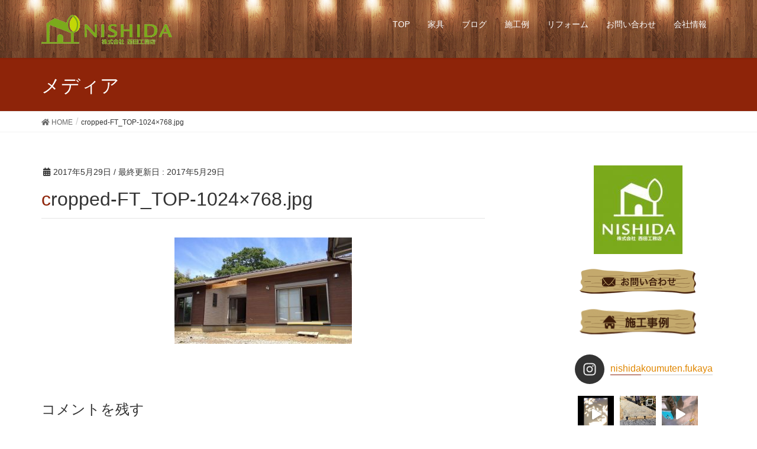

--- FILE ---
content_type: text/html; charset=UTF-8
request_url: https://nishida-koumuten.co.jp/cropped-ft_top-1024x768-jpg/
body_size: 14128
content:
<!DOCTYPE html>
<html lang="ja">
<head>
<meta charset="utf-8">
<meta http-equiv="X-UA-Compatible" content="IE=edge">
<meta name="viewport" content="width=device-width, initial-scale=1">
			<!-- Global site tag (gtag.js) - Google Analytics -->
				<script async src="https://www.googletagmanager.com/gtag/js?id=UA-125467678-1"></script>
		<script>
		 window.dataLayer = window.dataLayer || [];
		 function gtag(){dataLayer.push(arguments);}
		 gtag('js', new Date());

		gtag('config', 'UA-125467678-1');
		</script>
	<title>cropped-FT_TOP-1024×768.jpg | 西田工務店</title>

		<!-- All in One SEO 4.0.18 -->
		<script type="application/ld+json" class="aioseo-schema">
			{"@context":"https:\/\/schema.org","@graph":[{"@type":"WebSite","@id":"https:\/\/nishida-koumuten.co.jp\/#website","url":"https:\/\/nishida-koumuten.co.jp\/","name":"\u897f\u7530\u5de5\u52d9\u5e97","description":"\u6728\u306e\u304a\u3046\u3061\u30fb\u30ea\u30d5\u30a9\u30fc\u30e0\u30fb\u6ce8\u6587\u4f4f\u5b85\u30fb\u6728\u5de5\u4e8b\u30fb\u4fee\u7406\u3000\u3000\u4f4f\u307f\u305f\u3044\u3092\u73fe\u5b9f\u306b\uff01\uff01","publisher":{"@id":"https:\/\/nishida-koumuten.co.jp\/#organization"}},{"@type":"Organization","@id":"https:\/\/nishida-koumuten.co.jp\/#organization","name":"\u897f\u7530\u5de5\u52d9\u5e97","url":"https:\/\/nishida-koumuten.co.jp\/"},{"@type":"BreadcrumbList","@id":"https:\/\/nishida-koumuten.co.jp\/cropped-ft_top-1024x768-jpg\/#breadcrumblist","itemListElement":[{"@type":"ListItem","@id":"https:\/\/nishida-koumuten.co.jp\/#listItem","position":"1","item":{"@id":"https:\/\/nishida-koumuten.co.jp\/#item","name":"\u30db\u30fc\u30e0","description":"\u6728\u306e\u304a\u3046\u3061\u30fb\u30ea\u30d5\u30a9\u30fc\u30e0\u30fb\u6ce8\u6587\u4f4f\u5b85\u30fb\u6728\u5de5\u4e8b\u30fb\u4fee\u7406\u3000\u3000\u4f4f\u307f\u305f\u3044\u3092\u73fe\u5b9f\u306b\uff01\uff01","url":"https:\/\/nishida-koumuten.co.jp\/"},"nextItem":"https:\/\/nishida-koumuten.co.jp\/cropped-ft_top-1024x768-jpg\/#listItem"},{"@type":"ListItem","@id":"https:\/\/nishida-koumuten.co.jp\/cropped-ft_top-1024x768-jpg\/#listItem","position":"2","item":{"@id":"https:\/\/nishida-koumuten.co.jp\/cropped-ft_top-1024x768-jpg\/#item","name":"cropped-FT_TOP-1024x768.jpg","url":"https:\/\/nishida-koumuten.co.jp\/cropped-ft_top-1024x768-jpg\/"},"previousItem":"https:\/\/nishida-koumuten.co.jp\/#listItem"}]},{"@type":"Person","@id":"https:\/\/nishida-koumuten.co.jp\/author\/nishida\/#author","url":"https:\/\/nishida-koumuten.co.jp\/author\/nishida\/","name":"nishida","image":{"@type":"ImageObject","@id":"https:\/\/nishida-koumuten.co.jp\/cropped-ft_top-1024x768-jpg\/#authorImage","url":"https:\/\/secure.gravatar.com\/avatar\/ee012832fdc454aa4915aadd44cef370?s=96&d=mm&r=g","width":"96","height":"96","caption":"nishida"}},{"@type":"ItemPage","@id":"https:\/\/nishida-koumuten.co.jp\/cropped-ft_top-1024x768-jpg\/#itempage","url":"https:\/\/nishida-koumuten.co.jp\/cropped-ft_top-1024x768-jpg\/","name":"cropped-FT_TOP-1024\u00d7768.jpg | \u897f\u7530\u5de5\u52d9\u5e97","inLanguage":"ja","isPartOf":{"@id":"https:\/\/nishida-koumuten.co.jp\/#website"},"breadcrumb":{"@id":"https:\/\/nishida-koumuten.co.jp\/cropped-ft_top-1024x768-jpg\/#breadcrumblist"},"author":"https:\/\/nishida-koumuten.co.jp\/cropped-ft_top-1024x768-jpg\/#author","creator":"https:\/\/nishida-koumuten.co.jp\/cropped-ft_top-1024x768-jpg\/#author","datePublished":"2017-05-29T06:04:32+00:00","dateModified":"2017-05-29T06:04:32+00:00"}]}
		</script>
		<!-- All in One SEO -->

<meta name="keywords" content="新築,リフォーム,家具,工務店,深谷市,埼玉県,群馬県,熊谷市,本庄市,高断熱,無垢,無垢の家,木のおうち,注文住宅,天然素材,大工" />
<link rel='dns-prefetch' href='//webfonts.xserver.jp' />
<link rel='dns-prefetch' href='//s.w.org' />
<link rel="alternate" type="application/rss+xml" title="西田工務店 &raquo; フィード" href="https://nishida-koumuten.co.jp/feed/" />
<link rel="alternate" type="application/rss+xml" title="西田工務店 &raquo; コメントフィード" href="https://nishida-koumuten.co.jp/comments/feed/" />
<link rel="alternate" type="application/rss+xml" title="西田工務店 &raquo; cropped-FT_TOP-1024&#215;768.jpg のコメントのフィード" href="https://nishida-koumuten.co.jp/feed/?attachment_id=44" />
<meta name="description" content="" />		<script type="text/javascript">
			window._wpemojiSettings = {"baseUrl":"https:\/\/s.w.org\/images\/core\/emoji\/12.0.0-1\/72x72\/","ext":".png","svgUrl":"https:\/\/s.w.org\/images\/core\/emoji\/12.0.0-1\/svg\/","svgExt":".svg","source":{"concatemoji":"https:\/\/nishida-koumuten.co.jp\/wp-includes\/js\/wp-emoji-release.min.js?ver=5.2.21"}};
			!function(e,a,t){var n,r,o,i=a.createElement("canvas"),p=i.getContext&&i.getContext("2d");function s(e,t){var a=String.fromCharCode;p.clearRect(0,0,i.width,i.height),p.fillText(a.apply(this,e),0,0);e=i.toDataURL();return p.clearRect(0,0,i.width,i.height),p.fillText(a.apply(this,t),0,0),e===i.toDataURL()}function c(e){var t=a.createElement("script");t.src=e,t.defer=t.type="text/javascript",a.getElementsByTagName("head")[0].appendChild(t)}for(o=Array("flag","emoji"),t.supports={everything:!0,everythingExceptFlag:!0},r=0;r<o.length;r++)t.supports[o[r]]=function(e){if(!p||!p.fillText)return!1;switch(p.textBaseline="top",p.font="600 32px Arial",e){case"flag":return s([55356,56826,55356,56819],[55356,56826,8203,55356,56819])?!1:!s([55356,57332,56128,56423,56128,56418,56128,56421,56128,56430,56128,56423,56128,56447],[55356,57332,8203,56128,56423,8203,56128,56418,8203,56128,56421,8203,56128,56430,8203,56128,56423,8203,56128,56447]);case"emoji":return!s([55357,56424,55356,57342,8205,55358,56605,8205,55357,56424,55356,57340],[55357,56424,55356,57342,8203,55358,56605,8203,55357,56424,55356,57340])}return!1}(o[r]),t.supports.everything=t.supports.everything&&t.supports[o[r]],"flag"!==o[r]&&(t.supports.everythingExceptFlag=t.supports.everythingExceptFlag&&t.supports[o[r]]);t.supports.everythingExceptFlag=t.supports.everythingExceptFlag&&!t.supports.flag,t.DOMReady=!1,t.readyCallback=function(){t.DOMReady=!0},t.supports.everything||(n=function(){t.readyCallback()},a.addEventListener?(a.addEventListener("DOMContentLoaded",n,!1),e.addEventListener("load",n,!1)):(e.attachEvent("onload",n),a.attachEvent("onreadystatechange",function(){"complete"===a.readyState&&t.readyCallback()})),(n=t.source||{}).concatemoji?c(n.concatemoji):n.wpemoji&&n.twemoji&&(c(n.twemoji),c(n.wpemoji)))}(window,document,window._wpemojiSettings);
		</script>
		<style type="text/css">
img.wp-smiley,
img.emoji {
	display: inline !important;
	border: none !important;
	box-shadow: none !important;
	height: 1em !important;
	width: 1em !important;
	margin: 0 .07em !important;
	vertical-align: -0.1em !important;
	background: none !important;
	padding: 0 !important;
}
</style>
	<link rel='stylesheet' id='sb_instagram_styles-css'  href='https://nishida-koumuten.co.jp/wp-content/plugins/instagram-feed/css/sbi-styles.min.css?ver=2.6.2' type='text/css' media='all' />
<link rel='stylesheet' id='font-awesome-css'  href='https://nishida-koumuten.co.jp/wp-content/themes/lightning/inc/font-awesome/versions/5.0.13/web-fonts-with-css/css/fontawesome-all.min.css?ver=5.0' type='text/css' media='all' />
<link rel='stylesheet' id='wp-block-library-css'  href='https://nishida-koumuten.co.jp/wp-includes/css/dist/block-library/style.min.css?ver=5.2.21' type='text/css' media='all' />
<link rel='stylesheet' id='vk-blocks-build-css-css'  href='https://nishida-koumuten.co.jp/wp-content/plugins/vk-all-in-one-expansion-unit/plugins/vk-blocks/build/block-build.css?ver=0.6.0' type='text/css' media='all' />
<link rel='stylesheet' id='contact-form-7-css'  href='https://nishida-koumuten.co.jp/wp-content/plugins/contact-form-7/includes/css/styles.css?ver=5.1.1' type='text/css' media='all' />
<link rel='stylesheet' id='vkExUnit_common_style-css'  href='https://nishida-koumuten.co.jp/wp-content/plugins/vk-all-in-one-expansion-unit/css/vkExUnit_style.css?ver=8.3.1' type='text/css' media='all' />
<link rel='stylesheet' id='lightning-common-style-css'  href='https://nishida-koumuten.co.jp/wp-content/themes/lightning/assets/css/common.css?ver=6.2.0' type='text/css' media='all' />
<link rel='stylesheet' id='lightning-design-style-css'  href='https://nishida-koumuten.co.jp/wp-content/themes/lightning/design-skin/origin/css/style.css?ver=6.2.0' type='text/css' media='all' />
<style id='lightning-design-style-inline-css' type='text/css'>
/* ltg theme common */.color_key_bg,.color_key_bg_hover:hover{background-color: #8e2409;}.color_key_txt,.color_key_txt_hover:hover{color: #8e2409;}.color_key_border,.color_key_border_hover:hover{border-color: #8e2409;}.color_key_dark_bg,.color_key_dark_bg_hover:hover{background-color: #e08702;}.color_key_dark_txt,.color_key_dark_txt_hover:hover{color: #e08702;}.color_key_dark_border,.color_key_dark_border_hover:hover{border-color: #e08702;}
html, body { overflow-x: hidden; }.bbp-submit-wrapper .button.submit,.woocommerce a.button.alt:hover,.woocommerce-product-search button:hover,.woocommerce button.button.alt { background-color:#e08702 ; }.bbp-submit-wrapper .button.submit:hover,.woocommerce a.button.alt,.woocommerce-product-search button,.woocommerce button.button.alt:hover { background-color:#8e2409 ; }.woocommerce ul.product_list_widget li a:hover img { border-color:#8e2409; }.veu_color_txt_key { color:#e08702 ; }.veu_color_bg_key { background-color:#e08702 ; }.veu_color_border_key { border-color:#e08702 ; }.btn-default { border-color:#8e2409;color:#8e2409;}.btn-default:focus,.btn-default:hover { border-color:#8e2409;background-color: #8e2409; }.btn-primary { background-color:#8e2409;border-color:#e08702; }.btn-primary:focus,.btn-primary:hover { background-color:#e08702;border-color:#8e2409; }
.tagcloud a:before { font-family: "Font Awesome 5 Free";content: "\f02b";font-weight: bold; }
a { color:#e08702 ; }a:hover { color:#8e2409 ; }ul.gMenu a:hover { color:#8e2409; }.page-header { background-color:#8e2409; }h1.entry-title:first-letter,.single h1.entry-title:first-letter { color:#8e2409; }h2,.mainSection-title { border-top-color:#8e2409; }h3:after,.subSection-title:after { border-bottom-color:#8e2409; }.media .media-body .media-heading a:hover { color:#8e2409; }ul.page-numbers li span.page-numbers.current { background-color:#8e2409; }.pager li > a { border-color:#8e2409;color:#8e2409;}.pager li > a:hover { background-color:#8e2409;color:#fff;}footer { border-top-color:#8e2409; }dt { border-left-color:#8e2409; }@media (min-width: 768px){ ul.gMenu > li > a:hover:after, ul.gMenu > li.current-post-ancestor > a:after, ul.gMenu > li.current-menu-item > a:after, ul.gMenu > li.current-menu-parent > a:after, ul.gMenu > li.current-menu-ancestor > a:after, ul.gMenu > li.current_page_parent > a:after, ul.gMenu > li.current_page_ancestor > a:after { border-bottom-color: #8e2409 ; } ul.gMenu > li > a:hover .gMenu_description { color: #8e2409 ; }} /* @media (min-width: 768px) */
</style>
<link rel='stylesheet' id='lightning-theme-style-css'  href='https://nishida-koumuten.co.jp/wp-content/themes/lightning/style.css?ver=6.2.0' type='text/css' media='all' />
<link rel='stylesheet' id='lightning-woo-style-css'  href='https://nishida-koumuten.co.jp/wp-content/themes/lightning/inc/woocommerce/css/woo.css?ver=6.2.0' type='text/css' media='all' />
<link rel='stylesheet' id='tablepress-default-css'  href='https://nishida-koumuten.co.jp/wp-content/plugins/tablepress/css/default.min.css?ver=1.9.2' type='text/css' media='all' />
<script type='text/javascript' src='https://nishida-koumuten.co.jp/wp-includes/js/jquery/jquery.js?ver=1.12.4-wp'></script>
<script type='text/javascript' src='https://nishida-koumuten.co.jp/wp-includes/js/jquery/jquery-migrate.min.js?ver=1.4.1'></script>
<script type='text/javascript' src='//webfonts.xserver.jp/js/xserver.js?ver=1.2.1'></script>
<link rel='https://api.w.org/' href='https://nishida-koumuten.co.jp/wp-json/' />
<link rel="EditURI" type="application/rsd+xml" title="RSD" href="https://nishida-koumuten.co.jp/xmlrpc.php?rsd" />
<link rel="wlwmanifest" type="application/wlwmanifest+xml" href="https://nishida-koumuten.co.jp/wp-includes/wlwmanifest.xml" /> 
<meta name="generator" content="WordPress 5.2.21" />
<link rel='shortlink' href='https://nishida-koumuten.co.jp/?p=44' />
<link rel="alternate" type="application/json+oembed" href="https://nishida-koumuten.co.jp/wp-json/oembed/1.0/embed?url=https%3A%2F%2Fnishida-koumuten.co.jp%2Fcropped-ft_top-1024x768-jpg%2F" />
<link rel="alternate" type="text/xml+oembed" href="https://nishida-koumuten.co.jp/wp-json/oembed/1.0/embed?url=https%3A%2F%2Fnishida-koumuten.co.jp%2Fcropped-ft_top-1024x768-jpg%2F&#038;format=xml" />
<link rel="SHORTCUT ICON" HREF="https://nishida-koumuten.co.jp/wp-content/uploads/2017/05/cropped-tate_white2-150x150-1.jpg" /><link rel="icon" href="https://nishida-koumuten.co.jp/wp-content/uploads/2017/05/cropped-tate_white2-150x150-1-32x32.jpg" sizes="32x32" />
<link rel="icon" href="https://nishida-koumuten.co.jp/wp-content/uploads/2017/05/cropped-tate_white2-150x150-1-192x192.jpg" sizes="192x192" />
<link rel="apple-touch-icon-precomposed" href="https://nishida-koumuten.co.jp/wp-content/uploads/2017/05/cropped-tate_white2-150x150-1-180x180.jpg" />
<meta name="msapplication-TileImage" content="https://nishida-koumuten.co.jp/wp-content/uploads/2017/05/cropped-tate_white2-150x150-1-270x270.jpg" />
<style type="text/css">/* VK CSS Customize *//* ヘッダーの背景画像 */.siteHeader { background: url(https://nishida-koumuten.co.jp/wp-content/uploads/2018/11/wood-05.png);}/* フッター上部の画像を画面幅いっぱいに */.footer-after { width: 100%; margin-bottom: 10px;} .footer-after img { width: 100%;}/* メニューの透過 */ul.gMenu a{background:#00000000;color:#ffffff;}footer .copySection p:nth-child(2) {display:none !important;}/* End VK CSS Customize */</style>
			<style type="text/css"></style>
</head>
<body data-rsssl=1 class="attachment attachment-template-default single single-attachment postid-44 attachmentid-44 attachment-jpeg post-name-cropped-ft_top-1024x768-jpg post-type-attachment sidebar-fix fa_v5_css device-pc headfix header_height_changer">
<div class="vk-mobile-nav-menu-btn">MENU</div><div class="vk-mobile-nav"><nav class="global-nav"><ul id="menu-%e3%83%88%e3%83%83%e3%83%97%e3%83%a1%e3%83%8b%e3%83%a5%e3%83%bc" class="vk-menu-acc  menu"><li id="menu-item-19" class="menu-item menu-item-type-custom menu-item-object-custom menu-item-home menu-item-19"><a href="https://nishida-koumuten.co.jp/">TOP</a></li>
<li id="menu-item-91" class="menu-item menu-item-type-post_type menu-item-object-page menu-item-91"><a href="https://nishida-koumuten.co.jp/%e5%ae%b6%e5%85%b7/">家具</a></li>
<li id="menu-item-21" class="menu-item menu-item-type-post_type menu-item-object-page menu-item-21"><a href="https://nishida-koumuten.co.jp/%e3%83%96%e3%83%ad%e3%82%b0/">ブログ</a></li>
<li id="menu-item-103" class="menu-item menu-item-type-post_type menu-item-object-page menu-item-has-children menu-item-103"><a href="https://nishida-koumuten.co.jp/%e3%82%ae%e3%83%a3%e3%83%a9%e3%83%aa%e3%83%bc/">施工例</a>
<ul class="sub-menu">
	<li id="menu-item-320" class="menu-item menu-item-type-post_type menu-item-object-page menu-item-320"><a href="https://nishida-koumuten.co.jp/%e5%ae%ae%e5%b4%8e%e6%a7%98%e9%82%b8/">J様邸</a></li>
	<li id="menu-item-294" class="menu-item menu-item-type-post_type menu-item-object-page menu-item-294"><a href="https://nishida-koumuten.co.jp/%e7%94%b0%e4%b8%ad%e6%a7%98%e9%82%b8/">T様邸</a></li>
	<li id="menu-item-357" class="menu-item menu-item-type-post_type menu-item-object-page menu-item-357"><a href="https://nishida-koumuten.co.jp/%e6%a9%8b%e6%9c%ac%e6%a7%98%e9%82%b8/">H様邸</a></li>
	<li id="menu-item-406" class="menu-item menu-item-type-post_type menu-item-object-page menu-item-406"><a href="https://nishida-koumuten.co.jp/y%e6%a7%98%e9%82%b8/">Y様邸</a></li>
	<li id="menu-item-420" class="menu-item menu-item-type-post_type menu-item-object-page menu-item-420"><a href="https://nishida-koumuten.co.jp/s%e6%a7%98%e9%82%b8/">K様邸</a></li>
</ul>
</li>
<li id="menu-item-113" class="menu-item menu-item-type-post_type menu-item-object-page menu-item-113"><a href="https://nishida-koumuten.co.jp/%e3%83%aa%e3%83%95%e3%82%a9%e3%83%bc%e3%83%a0/">リフォーム</a></li>
<li id="menu-item-22" class="menu-item menu-item-type-post_type menu-item-object-page menu-item-22"><a href="https://nishida-koumuten.co.jp/%e3%81%8a%e5%95%8f%e3%81%84%e5%90%88%e3%82%8f%e3%81%9b/">お問い合わせ</a></li>
<li id="menu-item-177" class="menu-item menu-item-type-post_type menu-item-object-page menu-item-177"><a href="https://nishida-koumuten.co.jp/%e4%bc%9a%e7%a4%be%e6%83%85%e5%a0%b1/">会社情報</a></li>
</ul></nav></div><header class="navbar siteHeader">
		<div class="container siteHeadContainer">
		<div class="navbar-header">
			<h1 class="navbar-brand siteHeader_logo">
			<a href="https://nishida-koumuten.co.jp/"><span>
			<img src="https://nishida-koumuten.co.jp/wp-content/uploads/2018/11/rogo.png" alt="西田工務店" />			</span></a>
			</h1>
								</div>

		<div id="gMenu_outer" class="gMenu_outer"><nav class="menu-%e3%83%88%e3%83%83%e3%83%97%e3%83%a1%e3%83%8b%e3%83%a5%e3%83%bc-container"><ul id="menu-%e3%83%88%e3%83%83%e3%83%97%e3%83%a1%e3%83%8b%e3%83%a5%e3%83%bc-1" class="menu nav gMenu"><li id="menu-item-19" class="menu-item menu-item-type-custom menu-item-object-custom menu-item-home"><a href="https://nishida-koumuten.co.jp/"><strong class="gMenu_name">TOP</strong></a></li>
<li id="menu-item-91" class="menu-item menu-item-type-post_type menu-item-object-page"><a href="https://nishida-koumuten.co.jp/%e5%ae%b6%e5%85%b7/"><strong class="gMenu_name">家具</strong></a></li>
<li id="menu-item-21" class="menu-item menu-item-type-post_type menu-item-object-page"><a href="https://nishida-koumuten.co.jp/%e3%83%96%e3%83%ad%e3%82%b0/"><strong class="gMenu_name">ブログ</strong></a></li>
<li id="menu-item-103" class="menu-item menu-item-type-post_type menu-item-object-page menu-item-has-children"><a href="https://nishida-koumuten.co.jp/%e3%82%ae%e3%83%a3%e3%83%a9%e3%83%aa%e3%83%bc/"><strong class="gMenu_name">施工例</strong></a>
<ul class="sub-menu">
	<li id="menu-item-320" class="menu-item menu-item-type-post_type menu-item-object-page"><a href="https://nishida-koumuten.co.jp/%e5%ae%ae%e5%b4%8e%e6%a7%98%e9%82%b8/">J様邸</a></li>
	<li id="menu-item-294" class="menu-item menu-item-type-post_type menu-item-object-page"><a href="https://nishida-koumuten.co.jp/%e7%94%b0%e4%b8%ad%e6%a7%98%e9%82%b8/">T様邸</a></li>
	<li id="menu-item-357" class="menu-item menu-item-type-post_type menu-item-object-page"><a href="https://nishida-koumuten.co.jp/%e6%a9%8b%e6%9c%ac%e6%a7%98%e9%82%b8/">H様邸</a></li>
	<li id="menu-item-406" class="menu-item menu-item-type-post_type menu-item-object-page"><a href="https://nishida-koumuten.co.jp/y%e6%a7%98%e9%82%b8/">Y様邸</a></li>
	<li id="menu-item-420" class="menu-item menu-item-type-post_type menu-item-object-page"><a href="https://nishida-koumuten.co.jp/s%e6%a7%98%e9%82%b8/">K様邸</a></li>
</ul>
</li>
<li id="menu-item-113" class="menu-item menu-item-type-post_type menu-item-object-page"><a href="https://nishida-koumuten.co.jp/%e3%83%aa%e3%83%95%e3%82%a9%e3%83%bc%e3%83%a0/"><strong class="gMenu_name">リフォーム</strong></a></li>
<li id="menu-item-22" class="menu-item menu-item-type-post_type menu-item-object-page"><a href="https://nishida-koumuten.co.jp/%e3%81%8a%e5%95%8f%e3%81%84%e5%90%88%e3%82%8f%e3%81%9b/"><strong class="gMenu_name">お問い合わせ</strong></a></li>
<li id="menu-item-177" class="menu-item menu-item-type-post_type menu-item-object-page"><a href="https://nishida-koumuten.co.jp/%e4%bc%9a%e7%a4%be%e6%83%85%e5%a0%b1/"><strong class="gMenu_name">会社情報</strong></a></li>
</ul></nav></div>	</div>
	</header>

<div class="section page-header"><div class="container"><div class="row"><div class="col-md-12">
<div class="page-header_pageTitle">
メディア</div>
</div></div></div></div><!-- [ /.page-header ] -->
<!-- [ .breadSection ] -->
<div class="section breadSection">
<div class="container">
<div class="row">
<ol class="breadcrumb" itemtype="http://schema.org/BreadcrumbList"><li id="panHome" itemprop="itemListElement" itemscope itemtype="http://schema.org/ListItem"><a itemprop="item" href="https://nishida-koumuten.co.jp/"><span itemprop="name"><i class="fa fa-home"></i> HOME</span></a></li><li><span>cropped-FT_TOP-1024&#215;768.jpg</span></li></ol>
</div>
</div>
</div>
<!-- [ /.breadSection ] -->
<div class="section siteContent">
<div class="container">
<div class="row">

<div class="col-md-8 mainSection" id="main" role="main">

<article id="post-44" class="post-44 attachment type-attachment status-inherit hentry">
	<header>
	<div class="entry-meta">


<span class="published entry-meta_items">2017年5月29日</span>

<span class="entry-meta_items entry-meta_updated">/ 最終更新日 : <span class="updated">2017年5月29日</span></span>


<span class="vcard author entry-meta_items entry-meta_items_author entry-meta_hidden"><span class="fn">nishida</span></span>



</div>
	<h1 class="entry-title">cropped-FT_TOP-1024&#215;768.jpg</h1>
	</header>
	<div class="entry-body">
	<p class="attachment"><a href='https://nishida-koumuten.co.jp/wp-content/uploads/2017/05/cropped-FT_TOP-1024x768.jpg'><img width="300" height="180" src="https://nishida-koumuten.co.jp/wp-content/uploads/2017/05/cropped-FT_TOP-1024x768-300x180.jpg" class="attachment-medium size-medium" alt="" srcset="https://nishida-koumuten.co.jp/wp-content/uploads/2017/05/cropped-FT_TOP-1024x768-300x180.jpg 300w, https://nishida-koumuten.co.jp/wp-content/uploads/2017/05/cropped-FT_TOP-1024x768-768x460.jpg 768w, https://nishida-koumuten.co.jp/wp-content/uploads/2017/05/cropped-FT_TOP-1024x768-1024x614.jpg 1024w" sizes="(max-width: 300px) 100vw, 300px" /></a></p>
	</div><!-- [ /.entry-body ] -->

	<div class="entry-footer">
	
	
		</div><!-- [ /.entry-footer ] -->

	
<div id="comments" class="comments-area">

	
	
	
		<div id="respond" class="comment-respond">
		<h3 id="reply-title" class="comment-reply-title">コメントを残す <small><a rel="nofollow" id="cancel-comment-reply-link" href="/cropped-ft_top-1024x768-jpg/#respond" style="display:none;">コメントをキャンセル</a></small></h3>			<form action="https://nishida-koumuten.co.jp/wp-comments-post.php" method="post" id="commentform" class="comment-form">
				<p class="comment-notes"><span id="email-notes">メールアドレスが公開されることはありません。</span> <span class="required">*</span> が付いている欄は必須項目です</p><p class="comment-form-comment"><label for="comment">コメント</label> <textarea id="comment" name="comment" cols="45" rows="8" maxlength="65525" required="required"></textarea></p><p class="comment-form-author"><label for="author">名前 <span class="required">*</span></label> <input id="author" name="author" type="text" value="" size="30" maxlength="245" required='required' /></p>
<p class="comment-form-email"><label for="email">メール <span class="required">*</span></label> <input id="email" name="email" type="text" value="" size="30" maxlength="100" aria-describedby="email-notes" required='required' /></p>
<p class="comment-form-url"><label for="url">サイト</label> <input id="url" name="url" type="text" value="" size="30" maxlength="200" /></p>
<p class="form-submit"><input name="submit" type="submit" id="submit" class="submit" value="コメントを送信" /> <input type='hidden' name='comment_post_ID' value='44' id='comment_post_ID' />
<input type='hidden' name='comment_parent' id='comment_parent' value='0' />
</p>			</form>
			</div><!-- #respond -->
	
</div><!-- #comments -->
</article>

<nav>
  <ul class="pager">
    <li class="previous"><a href="https://nishida-koumuten.co.jp/cropped-ft_top-1024x768-jpg/" rel="prev">cropped-FT_TOP-1024&#215;768.jpg</a></li>
    <li class="next"></li>
  </ul>
</nav>

</div><!-- [ /.mainSection ] -->

<div class="col-md-3 col-md-offset-1 subSection sideSection">
<aside class="widget widget_vkexunit_banner" id="vkexunit_banner-6"><img src="https://nishida-koumuten.co.jp/wp-content/uploads/2018/12/rogo-e1544072808421.jpg" alt="" /></aside><aside class="widget widget_vkexunit_banner" id="vkexunit_banner-3"><a href="https://nishida-koumuten.co.jp/%E3%81%8A%E5%95%8F%E3%81%84%E5%90%88%E3%82%8F%E3%81%9B/" class="veu_banner" ><img src="https://nishida-koumuten.co.jp/wp-content/uploads/2018/12/material_48_1.gif" alt="" /></a></aside><aside class="widget widget_vkexunit_banner" id="vkexunit_banner-4"><a href="https://nishida-koumuten.co.jp/%E3%82%AE%E3%83%A3%E3%83%A9%E3%83%AA%E3%83%BC/" class="veu_banner" ><img src="https://nishida-koumuten.co.jp/wp-content/uploads/2018/12/bt_sekou-e1544072539806.png" alt="" /></a></aside><aside class="widget widget_text" id="text-7">			<div class="textwidget">
<div id="sb_instagram" class="sbi sbi_col_3  sbi_width_resp" style="padding-bottom: 10px;width: 85%;" data-feedid="sbi_17841410848185094#9" data-res="auto" data-cols="3" data-num="9" data-shortcode-atts="{}"  data-sbi-flags="favorLocal">
	<div class="sb_instagram_header  sbi_no_avatar" style="padding: 5px; margin-bottom: 10px;padding-bottom: 0;">
    <a href="https://www.instagram.com/nishidakoumuten.fukaya/" target="_blank" rel="noopener nofollow noreferrer" title="@nishidakoumuten.fukaya" class="sbi_header_link">
        <div class="sbi_header_text sbi_no_bio">
            <h3 >nishidakoumuten.fukaya</h3>
	                </div>
                <div class="sbi_header_img">
            <div class="sbi_header_hashtag_icon"><svg class="sbi_new_logo fa-instagram fa-w-14" aria-hidden="true" data-fa-processed="" aria-label="Instagram" data-prefix="fab" data-icon="instagram" role="img" viewBox="0 0 448 512">
	                <path fill="currentColor" d="M224.1 141c-63.6 0-114.9 51.3-114.9 114.9s51.3 114.9 114.9 114.9S339 319.5 339 255.9 287.7 141 224.1 141zm0 189.6c-41.1 0-74.7-33.5-74.7-74.7s33.5-74.7 74.7-74.7 74.7 33.5 74.7 74.7-33.6 74.7-74.7 74.7zm146.4-194.3c0 14.9-12 26.8-26.8 26.8-14.9 0-26.8-12-26.8-26.8s12-26.8 26.8-26.8 26.8 12 26.8 26.8zm76.1 27.2c-1.7-35.9-9.9-67.7-36.2-93.9-26.2-26.2-58-34.4-93.9-36.2-37-2.1-147.9-2.1-184.9 0-35.8 1.7-67.6 9.9-93.9 36.1s-34.4 58-36.2 93.9c-2.1 37-2.1 147.9 0 184.9 1.7 35.9 9.9 67.7 36.2 93.9s58 34.4 93.9 36.2c37 2.1 147.9 2.1 184.9 0 35.9-1.7 67.7-9.9 93.9-36.2 26.2-26.2 34.4-58 36.2-93.9 2.1-37 2.1-147.8 0-184.8zM398.8 388c-7.8 19.6-22.9 34.7-42.6 42.6-29.5 11.7-99.5 9-132.1 9s-102.7 2.6-132.1-9c-19.6-7.8-34.7-22.9-42.6-42.6-11.7-29.5-9-99.5-9-132.1s-2.6-102.7 9-132.1c7.8-19.6 22.9-34.7 42.6-42.6 29.5-11.7 99.5-9 132.1-9s102.7-2.6 132.1 9c19.6 7.8 34.7 22.9 42.6 42.6 11.7 29.5 9 99.5 9 132.1s2.7 102.7-9 132.1z"></path>
	            </svg></div>
        </div>
        
    </a>
</div>
    <div id="sbi_images" style="padding: 5px;">
		<div class="sbi_item sbi_type_video sbi_new sbi_transition" id="sbi_17945396198365982" data-date="1675231093">
    <div class="sbi_photo_wrap">
        <a class="sbi_photo" href="https://www.instagram.com/reel/CoG9adWg2oM/" target="_blank" rel="noopener nofollow noreferrer" data-full-res="https://scontent-nrt1-1.cdninstagram.com/v/t51.36329-15/328153296_1508638032960742_668646704297866238_n.jpg?_nc_cat=101&#038;ccb=1-7&#038;_nc_sid=8ae9d6&#038;_nc_ohc=zBhmCA3hn4sAX9gPq6g&#038;_nc_ht=scontent-nrt1-1.cdninstagram.com&#038;edm=ANo9K5cEAAAA&#038;oh=00_AfCGXA_n_tKO-LUfPS9p3bw1N_u3pSeulItOWjwGaPztug&#038;oe=6473164D" data-img-src-set="{&quot;d&quot;:&quot;https:\/\/scontent-nrt1-1.cdninstagram.com\/v\/t51.36329-15\/328153296_1508638032960742_668646704297866238_n.jpg?_nc_cat=101&amp;ccb=1-7&amp;_nc_sid=8ae9d6&amp;_nc_ohc=zBhmCA3hn4sAX9gPq6g&amp;_nc_ht=scontent-nrt1-1.cdninstagram.com&amp;edm=ANo9K5cEAAAA&amp;oh=00_AfCGXA_n_tKO-LUfPS9p3bw1N_u3pSeulItOWjwGaPztug&amp;oe=6473164D&quot;,&quot;150&quot;:&quot;https:\/\/scontent-nrt1-1.cdninstagram.com\/v\/t51.36329-15\/328153296_1508638032960742_668646704297866238_n.jpg?_nc_cat=101&amp;ccb=1-7&amp;_nc_sid=8ae9d6&amp;_nc_ohc=zBhmCA3hn4sAX9gPq6g&amp;_nc_ht=scontent-nrt1-1.cdninstagram.com&amp;edm=ANo9K5cEAAAA&amp;oh=00_AfCGXA_n_tKO-LUfPS9p3bw1N_u3pSeulItOWjwGaPztug&amp;oe=6473164D&quot;,&quot;320&quot;:&quot;https:\/\/scontent-nrt1-1.cdninstagram.com\/v\/t51.36329-15\/328153296_1508638032960742_668646704297866238_n.jpg?_nc_cat=101&amp;ccb=1-7&amp;_nc_sid=8ae9d6&amp;_nc_ohc=zBhmCA3hn4sAX9gPq6g&amp;_nc_ht=scontent-nrt1-1.cdninstagram.com&amp;edm=ANo9K5cEAAAA&amp;oh=00_AfCGXA_n_tKO-LUfPS9p3bw1N_u3pSeulItOWjwGaPztug&amp;oe=6473164D&quot;,&quot;640&quot;:&quot;https:\/\/scontent-nrt1-1.cdninstagram.com\/v\/t51.36329-15\/328153296_1508638032960742_668646704297866238_n.jpg?_nc_cat=101&amp;ccb=1-7&amp;_nc_sid=8ae9d6&amp;_nc_ohc=zBhmCA3hn4sAX9gPq6g&amp;_nc_ht=scontent-nrt1-1.cdninstagram.com&amp;edm=ANo9K5cEAAAA&amp;oh=00_AfCGXA_n_tKO-LUfPS9p3bw1N_u3pSeulItOWjwGaPztug&amp;oe=6473164D&quot;}">
            <span class="sbi-screenreader"></span>
            	        <svg style="color: rgba(255,255,255,1)" class="svg-inline--fa fa-play fa-w-14 sbi_playbtn" aria-label="Play" aria-hidden="true" data-fa-processed="" data-prefix="fa" data-icon="play" role="presentation" xmlns="http://www.w3.org/2000/svg" viewBox="0 0 448 512"><path fill="currentColor" d="M424.4 214.7L72.4 6.6C43.8-10.3 0 6.1 0 47.9V464c0 37.5 40.7 60.1 72.4 41.3l352-208c31.4-18.5 31.5-64.1 0-82.6z"></path></svg>            <img src="https://nishida-koumuten.co.jp/wp-content/plugins/instagram-feed/img/placeholder.png" alt="先日工事をしていた、自治会館の廊下・縁側リフォーム⚒️👷‍♂️🪚

無事終わりました✨
明るい色合いのフロアにしたので、玄関が明るくなりました😊
これからも、地域の方々の活動に沢山活躍してくれると思います✨

#西田工務店🍃 #深谷市#ふかや#ふっかちゃん#熊谷市#本庄市#大工#工務店#リフォーム#after#アフター#before#新築一戸建て#注文住宅#床重ね張り工事##自治会館#家具も作成します#オーダー家具#セミオーダー家具#一緒に働いてくれる方募集します">
        </a>
    </div>
</div><div class="sbi_item sbi_type_carousel sbi_new sbi_transition" id="sbi_17960880872092766" data-date="1674110723">
    <div class="sbi_photo_wrap">
        <a class="sbi_photo" href="https://www.instagram.com/p/CnllCeTPJ8R/" target="_blank" rel="noopener nofollow noreferrer" data-full-res="https://scontent-nrt1-1.cdninstagram.com/v/t51.29350-15/325913075_904817824202141_7966404431481814523_n.jpg?_nc_cat=104&#038;ccb=1-7&#038;_nc_sid=8ae9d6&#038;_nc_ohc=osQVBss0DB4AX9T7vXa&#038;_nc_ht=scontent-nrt1-1.cdninstagram.com&#038;edm=ANo9K5cEAAAA&#038;oh=00_AfB9oguIxCVmBdTbzYQ1f4Lhi8IWehNYmIQ2pCPTgckQBQ&#038;oe=64735113" data-img-src-set="{&quot;d&quot;:&quot;https:\/\/scontent-nrt1-1.cdninstagram.com\/v\/t51.29350-15\/325913075_904817824202141_7966404431481814523_n.jpg?_nc_cat=104&amp;ccb=1-7&amp;_nc_sid=8ae9d6&amp;_nc_ohc=osQVBss0DB4AX9T7vXa&amp;_nc_ht=scontent-nrt1-1.cdninstagram.com&amp;edm=ANo9K5cEAAAA&amp;oh=00_AfB9oguIxCVmBdTbzYQ1f4Lhi8IWehNYmIQ2pCPTgckQBQ&amp;oe=64735113&quot;,&quot;150&quot;:&quot;https:\/\/scontent-nrt1-1.cdninstagram.com\/v\/t51.29350-15\/325913075_904817824202141_7966404431481814523_n.jpg?_nc_cat=104&amp;ccb=1-7&amp;_nc_sid=8ae9d6&amp;_nc_ohc=osQVBss0DB4AX9T7vXa&amp;_nc_ht=scontent-nrt1-1.cdninstagram.com&amp;edm=ANo9K5cEAAAA&amp;oh=00_AfB9oguIxCVmBdTbzYQ1f4Lhi8IWehNYmIQ2pCPTgckQBQ&amp;oe=64735113&quot;,&quot;320&quot;:&quot;https:\/\/scontent-nrt1-1.cdninstagram.com\/v\/t51.29350-15\/325913075_904817824202141_7966404431481814523_n.jpg?_nc_cat=104&amp;ccb=1-7&amp;_nc_sid=8ae9d6&amp;_nc_ohc=osQVBss0DB4AX9T7vXa&amp;_nc_ht=scontent-nrt1-1.cdninstagram.com&amp;edm=ANo9K5cEAAAA&amp;oh=00_AfB9oguIxCVmBdTbzYQ1f4Lhi8IWehNYmIQ2pCPTgckQBQ&amp;oe=64735113&quot;,&quot;640&quot;:&quot;https:\/\/scontent-nrt1-1.cdninstagram.com\/v\/t51.29350-15\/325913075_904817824202141_7966404431481814523_n.jpg?_nc_cat=104&amp;ccb=1-7&amp;_nc_sid=8ae9d6&amp;_nc_ohc=osQVBss0DB4AX9T7vXa&amp;_nc_ht=scontent-nrt1-1.cdninstagram.com&amp;edm=ANo9K5cEAAAA&amp;oh=00_AfB9oguIxCVmBdTbzYQ1f4Lhi8IWehNYmIQ2pCPTgckQBQ&amp;oe=64735113&quot;}">
            <span class="sbi-screenreader"></span>
            <svg class="svg-inline--fa fa-clone fa-w-16 sbi_lightbox_carousel_icon" aria-hidden="true" aria-label="Clone" data-fa-proƒcessed="" data-prefix="far" data-icon="clone" role="img" xmlns="http://www.w3.org/2000/svg" viewBox="0 0 512 512">
	                <path fill="currentColor" d="M464 0H144c-26.51 0-48 21.49-48 48v48H48c-26.51 0-48 21.49-48 48v320c0 26.51 21.49 48 48 48h320c26.51 0 48-21.49 48-48v-48h48c26.51 0 48-21.49 48-48V48c0-26.51-21.49-48-48-48zM362 464H54a6 6 0 0 1-6-6V150a6 6 0 0 1 6-6h42v224c0 26.51 21.49 48 48 48h224v42a6 6 0 0 1-6 6zm96-96H150a6 6 0 0 1-6-6V54a6 6 0 0 1 6-6h308a6 6 0 0 1 6 6v308a6 6 0 0 1-6 6z"></path>
	            </svg>	                    <img src="https://nishida-koumuten.co.jp/wp-content/plugins/instagram-feed/img/placeholder.png" alt="コンクリート打つ前✨
こちらでぇーす😁

この作業…私は筋肉痛になりました😂😂
動いてない証拠ですね(^^;;

#深谷市#ふかや#西田工務店🍃 #大工#リフォーム#新築工事#注文住宅#バリアフリー#住宅改修工事#家の事ならなんでも#相談乗ります#">
        </a>
    </div>
</div><div class="sbi_item sbi_type_video sbi_new sbi_transition" id="sbi_17990878798736971" data-date="1674108777">
    <div class="sbi_photo_wrap">
        <a class="sbi_photo" href="https://www.instagram.com/reel/CnlhApBJXFf/" target="_blank" rel="noopener nofollow noreferrer" data-full-res="https://scontent-nrt1-1.cdninstagram.com/v/t51.36329-15/325862273_704550024697744_949007659185559252_n.jpg?_nc_cat=109&#038;ccb=1-7&#038;_nc_sid=8ae9d6&#038;_nc_ohc=5GY3kDgjOwEAX_8dHtf&#038;_nc_ht=scontent-nrt1-1.cdninstagram.com&#038;edm=ANo9K5cEAAAA&#038;oh=00_AfDeoHPMj0pRSb13eV5LFN7mrefhJ9XvYIUdvM9e_ERJ4A&#038;oe=64728B91" data-img-src-set="{&quot;d&quot;:&quot;https:\/\/scontent-nrt1-1.cdninstagram.com\/v\/t51.36329-15\/325862273_704550024697744_949007659185559252_n.jpg?_nc_cat=109&amp;ccb=1-7&amp;_nc_sid=8ae9d6&amp;_nc_ohc=5GY3kDgjOwEAX_8dHtf&amp;_nc_ht=scontent-nrt1-1.cdninstagram.com&amp;edm=ANo9K5cEAAAA&amp;oh=00_AfDeoHPMj0pRSb13eV5LFN7mrefhJ9XvYIUdvM9e_ERJ4A&amp;oe=64728B91&quot;,&quot;150&quot;:&quot;https:\/\/scontent-nrt1-1.cdninstagram.com\/v\/t51.36329-15\/325862273_704550024697744_949007659185559252_n.jpg?_nc_cat=109&amp;ccb=1-7&amp;_nc_sid=8ae9d6&amp;_nc_ohc=5GY3kDgjOwEAX_8dHtf&amp;_nc_ht=scontent-nrt1-1.cdninstagram.com&amp;edm=ANo9K5cEAAAA&amp;oh=00_AfDeoHPMj0pRSb13eV5LFN7mrefhJ9XvYIUdvM9e_ERJ4A&amp;oe=64728B91&quot;,&quot;320&quot;:&quot;https:\/\/scontent-nrt1-1.cdninstagram.com\/v\/t51.36329-15\/325862273_704550024697744_949007659185559252_n.jpg?_nc_cat=109&amp;ccb=1-7&amp;_nc_sid=8ae9d6&amp;_nc_ohc=5GY3kDgjOwEAX_8dHtf&amp;_nc_ht=scontent-nrt1-1.cdninstagram.com&amp;edm=ANo9K5cEAAAA&amp;oh=00_AfDeoHPMj0pRSb13eV5LFN7mrefhJ9XvYIUdvM9e_ERJ4A&amp;oe=64728B91&quot;,&quot;640&quot;:&quot;https:\/\/scontent-nrt1-1.cdninstagram.com\/v\/t51.36329-15\/325862273_704550024697744_949007659185559252_n.jpg?_nc_cat=109&amp;ccb=1-7&amp;_nc_sid=8ae9d6&amp;_nc_ohc=5GY3kDgjOwEAX_8dHtf&amp;_nc_ht=scontent-nrt1-1.cdninstagram.com&amp;edm=ANo9K5cEAAAA&amp;oh=00_AfDeoHPMj0pRSb13eV5LFN7mrefhJ9XvYIUdvM9e_ERJ4A&amp;oe=64728B91&quot;}">
            <span class="sbi-screenreader"></span>
            	        <svg style="color: rgba(255,255,255,1)" class="svg-inline--fa fa-play fa-w-14 sbi_playbtn" aria-label="Play" aria-hidden="true" data-fa-processed="" data-prefix="fa" data-icon="play" role="presentation" xmlns="http://www.w3.org/2000/svg" viewBox="0 0 448 512"><path fill="currentColor" d="M424.4 214.7L72.4 6.6C43.8-10.3 0 6.1 0 47.9V464c0 37.5 40.7 60.1 72.4 41.3l352-208c31.4-18.5 31.5-64.1 0-82.6z"></path></svg>            <img src="https://nishida-koumuten.co.jp/wp-content/plugins/instagram-feed/img/placeholder.png" alt="今日は、先日コンクリートを打った所に手すりを取り付けていきます😊
コンクリート部分も、濡れた時に滑りにくいように木ゴテで仕上げました✨
木ゴテで仕上げると、表面がザラザラになるんです☺️

#深谷市#ふかや#西田工務店🍃 #大工#リフォーム#注文住宅#新築#住宅改修#バリアフリー#手すり#コンクリートドリル#家具も作ります#セミオーダー">
        </a>
    </div>
</div><div class="sbi_item sbi_type_carousel sbi_new sbi_transition" id="sbi_17969627114100966" data-date="1673751786">
    <div class="sbi_photo_wrap">
        <a class="sbi_photo" href="https://www.instagram.com/p/Cna4a1TvVX9/" target="_blank" rel="noopener nofollow noreferrer" data-full-res="https://scontent-nrt1-1.cdninstagram.com/v/t51.29350-15/325305892_523426896557243_6804883101216477685_n.jpg?_nc_cat=108&#038;ccb=1-7&#038;_nc_sid=8ae9d6&#038;_nc_ohc=X4A37cERb34AX_x7kSv&#038;_nc_ht=scontent-nrt1-1.cdninstagram.com&#038;edm=ANo9K5cEAAAA&#038;oh=00_AfBP4Ta4nfEBIExxJDs9j67Di89JBHpm7Lf76svLKNahtA&#038;oe=6472DB00" data-img-src-set="{&quot;d&quot;:&quot;https:\/\/scontent-nrt1-1.cdninstagram.com\/v\/t51.29350-15\/325305892_523426896557243_6804883101216477685_n.jpg?_nc_cat=108&amp;ccb=1-7&amp;_nc_sid=8ae9d6&amp;_nc_ohc=X4A37cERb34AX_x7kSv&amp;_nc_ht=scontent-nrt1-1.cdninstagram.com&amp;edm=ANo9K5cEAAAA&amp;oh=00_AfBP4Ta4nfEBIExxJDs9j67Di89JBHpm7Lf76svLKNahtA&amp;oe=6472DB00&quot;,&quot;150&quot;:&quot;https:\/\/scontent-nrt1-1.cdninstagram.com\/v\/t51.29350-15\/325305892_523426896557243_6804883101216477685_n.jpg?_nc_cat=108&amp;ccb=1-7&amp;_nc_sid=8ae9d6&amp;_nc_ohc=X4A37cERb34AX_x7kSv&amp;_nc_ht=scontent-nrt1-1.cdninstagram.com&amp;edm=ANo9K5cEAAAA&amp;oh=00_AfBP4Ta4nfEBIExxJDs9j67Di89JBHpm7Lf76svLKNahtA&amp;oe=6472DB00&quot;,&quot;320&quot;:&quot;https:\/\/scontent-nrt1-1.cdninstagram.com\/v\/t51.29350-15\/325305892_523426896557243_6804883101216477685_n.jpg?_nc_cat=108&amp;ccb=1-7&amp;_nc_sid=8ae9d6&amp;_nc_ohc=X4A37cERb34AX_x7kSv&amp;_nc_ht=scontent-nrt1-1.cdninstagram.com&amp;edm=ANo9K5cEAAAA&amp;oh=00_AfBP4Ta4nfEBIExxJDs9j67Di89JBHpm7Lf76svLKNahtA&amp;oe=6472DB00&quot;,&quot;640&quot;:&quot;https:\/\/scontent-nrt1-1.cdninstagram.com\/v\/t51.29350-15\/325305892_523426896557243_6804883101216477685_n.jpg?_nc_cat=108&amp;ccb=1-7&amp;_nc_sid=8ae9d6&amp;_nc_ohc=X4A37cERb34AX_x7kSv&amp;_nc_ht=scontent-nrt1-1.cdninstagram.com&amp;edm=ANo9K5cEAAAA&amp;oh=00_AfBP4Ta4nfEBIExxJDs9j67Di89JBHpm7Lf76svLKNahtA&amp;oe=6472DB00&quot;}">
            <span class="sbi-screenreader">新年🎍初投稿✨
今年も宜しくお願い</span>
            <svg class="svg-inline--fa fa-clone fa-w-16 sbi_lightbox_carousel_icon" aria-hidden="true" aria-label="Clone" data-fa-proƒcessed="" data-prefix="far" data-icon="clone" role="img" xmlns="http://www.w3.org/2000/svg" viewBox="0 0 512 512">
	                <path fill="currentColor" d="M464 0H144c-26.51 0-48 21.49-48 48v48H48c-26.51 0-48 21.49-48 48v320c0 26.51 21.49 48 48 48h320c26.51 0 48-21.49 48-48v-48h48c26.51 0 48-21.49 48-48V48c0-26.51-21.49-48-48-48zM362 464H54a6 6 0 0 1-6-6V150a6 6 0 0 1 6-6h42v224c0 26.51 21.49 48 48 48h224v42a6 6 0 0 1-6 6zm96-96H150a6 6 0 0 1-6-6V54a6 6 0 0 1 6-6h308a6 6 0 0 1 6 6v308a6 6 0 0 1-6 6z"></path>
	            </svg>	                    <img src="https://nishida-koumuten.co.jp/wp-content/plugins/instagram-feed/img/placeholder.png" alt="新年🎍初投稿✨
今年も宜しくお願い致します🙇‍♂️🙇‍♀️

本日は、深谷市内の自治会館の廊下・縁側のリフォームになります😊

長年地域の催しで利用してきた自治会館✨
年季が入っていますね😊😊

#深谷市#熊谷市#西田工務店🍃 #大工#工務店#リフォーム#注文住宅#新築一戸建て#床重ね張り工事 #before#ビフォー#家具も作成します#オーダー家具">
        </a>
    </div>
</div><div class="sbi_item sbi_type_image sbi_new sbi_transition" id="sbi_17995082956587018" data-date="1669707240">
    <div class="sbi_photo_wrap">
        <a class="sbi_photo" href="https://www.instagram.com/p/CliWD0zvx4G/" target="_blank" rel="noopener nofollow noreferrer" data-full-res="https://scontent-nrt1-1.cdninstagram.com/v/t51.29350-15/317336601_923038505748872_7951160092938841905_n.jpg?_nc_cat=109&#038;ccb=1-7&#038;_nc_sid=8ae9d6&#038;_nc_ohc=Ea6qMTTfN7kAX_VtPWo&#038;_nc_ht=scontent-nrt1-1.cdninstagram.com&#038;edm=ANo9K5cEAAAA&#038;oh=00_AfDPVcmtnOAK7dv2Zpl8JbvsvzX1nfelV9GkVqs8PekNPw&#038;oe=647396A6" data-img-src-set="{&quot;d&quot;:&quot;https:\/\/scontent-nrt1-1.cdninstagram.com\/v\/t51.29350-15\/317336601_923038505748872_7951160092938841905_n.jpg?_nc_cat=109&amp;ccb=1-7&amp;_nc_sid=8ae9d6&amp;_nc_ohc=Ea6qMTTfN7kAX_VtPWo&amp;_nc_ht=scontent-nrt1-1.cdninstagram.com&amp;edm=ANo9K5cEAAAA&amp;oh=00_AfDPVcmtnOAK7dv2Zpl8JbvsvzX1nfelV9GkVqs8PekNPw&amp;oe=647396A6&quot;,&quot;150&quot;:&quot;https:\/\/scontent-nrt1-1.cdninstagram.com\/v\/t51.29350-15\/317336601_923038505748872_7951160092938841905_n.jpg?_nc_cat=109&amp;ccb=1-7&amp;_nc_sid=8ae9d6&amp;_nc_ohc=Ea6qMTTfN7kAX_VtPWo&amp;_nc_ht=scontent-nrt1-1.cdninstagram.com&amp;edm=ANo9K5cEAAAA&amp;oh=00_AfDPVcmtnOAK7dv2Zpl8JbvsvzX1nfelV9GkVqs8PekNPw&amp;oe=647396A6&quot;,&quot;320&quot;:&quot;https:\/\/scontent-nrt1-1.cdninstagram.com\/v\/t51.29350-15\/317336601_923038505748872_7951160092938841905_n.jpg?_nc_cat=109&amp;ccb=1-7&amp;_nc_sid=8ae9d6&amp;_nc_ohc=Ea6qMTTfN7kAX_VtPWo&amp;_nc_ht=scontent-nrt1-1.cdninstagram.com&amp;edm=ANo9K5cEAAAA&amp;oh=00_AfDPVcmtnOAK7dv2Zpl8JbvsvzX1nfelV9GkVqs8PekNPw&amp;oe=647396A6&quot;,&quot;640&quot;:&quot;https:\/\/scontent-nrt1-1.cdninstagram.com\/v\/t51.29350-15\/317336601_923038505748872_7951160092938841905_n.jpg?_nc_cat=109&amp;ccb=1-7&amp;_nc_sid=8ae9d6&amp;_nc_ohc=Ea6qMTTfN7kAX_VtPWo&amp;_nc_ht=scontent-nrt1-1.cdninstagram.com&amp;edm=ANo9K5cEAAAA&amp;oh=00_AfDPVcmtnOAK7dv2Zpl8JbvsvzX1nfelV9GkVqs8PekNPw&amp;oe=647396A6&quot;}">
            <span class="sbi-screenreader">深谷市地域通貨negi（ネギー）
ポイン</span>
            	                    <img src="https://nishida-koumuten.co.jp/wp-content/plugins/instagram-feed/img/placeholder.png" alt="深谷市地域通貨negi（ネギー）
ポイントバックキャンペーン❕第3弾‼️
期間中にネギーで買い物をすると20%ポイント還元‼︎

※ポイント受け取り上限があります。実質5万円お買い物分のポイントを受け取る事ができます✨

ネギーを上手に使って、お得にリフォームしませんか？😆😆

#深谷市#深谷#ふっかちゃん#西田工務店🍃 #大工#リフォーム#注文住宅#オーダー家具#フルオーダー#ネギー
#negi#地域通貨#ポイントバックキャンペーン #20%#各種補助金も対応致します。

#山崎実業商品お取り扱いしてます！">
        </a>
    </div>
</div><div class="sbi_item sbi_type_carousel sbi_new sbi_transition" id="sbi_17935014944367185" data-date="1667618573">
    <div class="sbi_photo_wrap">
        <a class="sbi_photo" href="https://www.instagram.com/p/CkkGPqQPkeF/" target="_blank" rel="noopener nofollow noreferrer" data-full-res="https://scontent-nrt1-1.cdninstagram.com/v/t51.29350-15/313740997_113524984894320_8839321122703141017_n.jpg?_nc_cat=101&#038;ccb=1-7&#038;_nc_sid=8ae9d6&#038;_nc_ohc=lAO5hlrfNLoAX82NKuY&#038;_nc_ht=scontent-nrt1-1.cdninstagram.com&#038;edm=ANo9K5cEAAAA&#038;oh=00_AfDvo54wRBapLT7fyGv8KWv4iiNMvpi8KrA8jXFgohYDwQ&#038;oe=64734222" data-img-src-set="{&quot;d&quot;:&quot;https:\/\/scontent-nrt1-1.cdninstagram.com\/v\/t51.29350-15\/313740997_113524984894320_8839321122703141017_n.jpg?_nc_cat=101&amp;ccb=1-7&amp;_nc_sid=8ae9d6&amp;_nc_ohc=lAO5hlrfNLoAX82NKuY&amp;_nc_ht=scontent-nrt1-1.cdninstagram.com&amp;edm=ANo9K5cEAAAA&amp;oh=00_AfDvo54wRBapLT7fyGv8KWv4iiNMvpi8KrA8jXFgohYDwQ&amp;oe=64734222&quot;,&quot;150&quot;:&quot;https:\/\/scontent-nrt1-1.cdninstagram.com\/v\/t51.29350-15\/313740997_113524984894320_8839321122703141017_n.jpg?_nc_cat=101&amp;ccb=1-7&amp;_nc_sid=8ae9d6&amp;_nc_ohc=lAO5hlrfNLoAX82NKuY&amp;_nc_ht=scontent-nrt1-1.cdninstagram.com&amp;edm=ANo9K5cEAAAA&amp;oh=00_AfDvo54wRBapLT7fyGv8KWv4iiNMvpi8KrA8jXFgohYDwQ&amp;oe=64734222&quot;,&quot;320&quot;:&quot;https:\/\/scontent-nrt1-1.cdninstagram.com\/v\/t51.29350-15\/313740997_113524984894320_8839321122703141017_n.jpg?_nc_cat=101&amp;ccb=1-7&amp;_nc_sid=8ae9d6&amp;_nc_ohc=lAO5hlrfNLoAX82NKuY&amp;_nc_ht=scontent-nrt1-1.cdninstagram.com&amp;edm=ANo9K5cEAAAA&amp;oh=00_AfDvo54wRBapLT7fyGv8KWv4iiNMvpi8KrA8jXFgohYDwQ&amp;oe=64734222&quot;,&quot;640&quot;:&quot;https:\/\/scontent-nrt1-1.cdninstagram.com\/v\/t51.29350-15\/313740997_113524984894320_8839321122703141017_n.jpg?_nc_cat=101&amp;ccb=1-7&amp;_nc_sid=8ae9d6&amp;_nc_ohc=lAO5hlrfNLoAX82NKuY&amp;_nc_ht=scontent-nrt1-1.cdninstagram.com&amp;edm=ANo9K5cEAAAA&amp;oh=00_AfDvo54wRBapLT7fyGv8KWv4iiNMvpi8KrA8jXFgohYDwQ&amp;oe=64734222&quot;}">
            <span class="sbi-screenreader"></span>
            <svg class="svg-inline--fa fa-clone fa-w-16 sbi_lightbox_carousel_icon" aria-hidden="true" aria-label="Clone" data-fa-proƒcessed="" data-prefix="far" data-icon="clone" role="img" xmlns="http://www.w3.org/2000/svg" viewBox="0 0 512 512">
	                <path fill="currentColor" d="M464 0H144c-26.51 0-48 21.49-48 48v48H48c-26.51 0-48 21.49-48 48v320c0 26.51 21.49 48 48 48h320c26.51 0 48-21.49 48-48v-48h48c26.51 0 48-21.49 48-48V48c0-26.51-21.49-48-48-48zM362 464H54a6 6 0 0 1-6-6V150a6 6 0 0 1 6-6h42v224c0 26.51 21.49 48 48 48h224v42a6 6 0 0 1-6 6zm96-96H150a6 6 0 0 1-6-6V54a6 6 0 0 1 6-6h308a6 6 0 0 1 6 6v308a6 6 0 0 1-6 6z"></path>
	            </svg>	                    <img src="https://nishida-koumuten.co.jp/wp-content/plugins/instagram-feed/img/placeholder.png" alt="#木の椅子#ソロキャンプ#ソロキャンパー#バラバラになる椅子#西田工務店🍃#深谷市#大工">
        </a>
    </div>
</div><div class="sbi_item sbi_type_image sbi_new sbi_transition" id="sbi_18240930676122104" data-date="1667615710">
    <div class="sbi_photo_wrap">
        <a class="sbi_photo" href="https://www.instagram.com/p/CkkAyKBPM7e/" target="_blank" rel="noopener nofollow noreferrer" data-full-res="https://scontent-nrt1-1.cdninstagram.com/v/t51.29350-15/314437158_209458404824192_2209309754031738278_n.jpg?_nc_cat=110&#038;ccb=1-7&#038;_nc_sid=8ae9d6&#038;_nc_ohc=s4MYprZYRVsAX-qYIo7&#038;_nc_ht=scontent-nrt1-1.cdninstagram.com&#038;edm=ANo9K5cEAAAA&#038;oh=00_AfACm44W-heSDS7a0b4JE04nRaThHfQIMklidj0HyaSmxg&#038;oe=647448F0" data-img-src-set="{&quot;d&quot;:&quot;https:\/\/scontent-nrt1-1.cdninstagram.com\/v\/t51.29350-15\/314437158_209458404824192_2209309754031738278_n.jpg?_nc_cat=110&amp;ccb=1-7&amp;_nc_sid=8ae9d6&amp;_nc_ohc=s4MYprZYRVsAX-qYIo7&amp;_nc_ht=scontent-nrt1-1.cdninstagram.com&amp;edm=ANo9K5cEAAAA&amp;oh=00_AfACm44W-heSDS7a0b4JE04nRaThHfQIMklidj0HyaSmxg&amp;oe=647448F0&quot;,&quot;150&quot;:&quot;https:\/\/scontent-nrt1-1.cdninstagram.com\/v\/t51.29350-15\/314437158_209458404824192_2209309754031738278_n.jpg?_nc_cat=110&amp;ccb=1-7&amp;_nc_sid=8ae9d6&amp;_nc_ohc=s4MYprZYRVsAX-qYIo7&amp;_nc_ht=scontent-nrt1-1.cdninstagram.com&amp;edm=ANo9K5cEAAAA&amp;oh=00_AfACm44W-heSDS7a0b4JE04nRaThHfQIMklidj0HyaSmxg&amp;oe=647448F0&quot;,&quot;320&quot;:&quot;https:\/\/scontent-nrt1-1.cdninstagram.com\/v\/t51.29350-15\/314437158_209458404824192_2209309754031738278_n.jpg?_nc_cat=110&amp;ccb=1-7&amp;_nc_sid=8ae9d6&amp;_nc_ohc=s4MYprZYRVsAX-qYIo7&amp;_nc_ht=scontent-nrt1-1.cdninstagram.com&amp;edm=ANo9K5cEAAAA&amp;oh=00_AfACm44W-heSDS7a0b4JE04nRaThHfQIMklidj0HyaSmxg&amp;oe=647448F0&quot;,&quot;640&quot;:&quot;https:\/\/scontent-nrt1-1.cdninstagram.com\/v\/t51.29350-15\/314437158_209458404824192_2209309754031738278_n.jpg?_nc_cat=110&amp;ccb=1-7&amp;_nc_sid=8ae9d6&amp;_nc_ohc=s4MYprZYRVsAX-qYIo7&amp;_nc_ht=scontent-nrt1-1.cdninstagram.com&amp;edm=ANo9K5cEAAAA&amp;oh=00_AfACm44W-heSDS7a0b4JE04nRaThHfQIMklidj0HyaSmxg&amp;oe=647448F0&quot;}">
            <span class="sbi-screenreader"></span>
            	                    <img src="https://nishida-koumuten.co.jp/wp-content/plugins/instagram-feed/img/placeholder.png" alt="#深谷市#産業祭#ひのきぶし#恒例なんです✨#三重県松坂産#西田工務店🍃 #大工#ぶしぶし

いっぱいご用意あります😊">
        </a>
    </div>
</div><div class="sbi_item sbi_type_image sbi_new sbi_transition" id="sbi_17987553700616055" data-date="1667614837">
    <div class="sbi_photo_wrap">
        <a class="sbi_photo" href="https://www.instagram.com/p/Ckj_HjMPoK1/" target="_blank" rel="noopener nofollow noreferrer" data-full-res="https://scontent-nrt1-1.cdninstagram.com/v/t51.29350-15/314415516_905963847453860_4598240345161083694_n.jpg?_nc_cat=106&#038;ccb=1-7&#038;_nc_sid=8ae9d6&#038;_nc_ohc=y632n0B9-OoAX-JaZqJ&#038;_nc_ht=scontent-nrt1-1.cdninstagram.com&#038;edm=ANo9K5cEAAAA&#038;oh=00_AfDDU43wfXvUJ_Ub1ondL9Qk4IPX6I0yVTrSSW8IW1DOOQ&#038;oe=6474134E" data-img-src-set="{&quot;d&quot;:&quot;https:\/\/scontent-nrt1-1.cdninstagram.com\/v\/t51.29350-15\/314415516_905963847453860_4598240345161083694_n.jpg?_nc_cat=106&amp;ccb=1-7&amp;_nc_sid=8ae9d6&amp;_nc_ohc=y632n0B9-OoAX-JaZqJ&amp;_nc_ht=scontent-nrt1-1.cdninstagram.com&amp;edm=ANo9K5cEAAAA&amp;oh=00_AfDDU43wfXvUJ_Ub1ondL9Qk4IPX6I0yVTrSSW8IW1DOOQ&amp;oe=6474134E&quot;,&quot;150&quot;:&quot;https:\/\/scontent-nrt1-1.cdninstagram.com\/v\/t51.29350-15\/314415516_905963847453860_4598240345161083694_n.jpg?_nc_cat=106&amp;ccb=1-7&amp;_nc_sid=8ae9d6&amp;_nc_ohc=y632n0B9-OoAX-JaZqJ&amp;_nc_ht=scontent-nrt1-1.cdninstagram.com&amp;edm=ANo9K5cEAAAA&amp;oh=00_AfDDU43wfXvUJ_Ub1ondL9Qk4IPX6I0yVTrSSW8IW1DOOQ&amp;oe=6474134E&quot;,&quot;320&quot;:&quot;https:\/\/scontent-nrt1-1.cdninstagram.com\/v\/t51.29350-15\/314415516_905963847453860_4598240345161083694_n.jpg?_nc_cat=106&amp;ccb=1-7&amp;_nc_sid=8ae9d6&amp;_nc_ohc=y632n0B9-OoAX-JaZqJ&amp;_nc_ht=scontent-nrt1-1.cdninstagram.com&amp;edm=ANo9K5cEAAAA&amp;oh=00_AfDDU43wfXvUJ_Ub1ondL9Qk4IPX6I0yVTrSSW8IW1DOOQ&amp;oe=6474134E&quot;,&quot;640&quot;:&quot;https:\/\/scontent-nrt1-1.cdninstagram.com\/v\/t51.29350-15\/314415516_905963847453860_4598240345161083694_n.jpg?_nc_cat=106&amp;ccb=1-7&amp;_nc_sid=8ae9d6&amp;_nc_ohc=y632n0B9-OoAX-JaZqJ&amp;_nc_ht=scontent-nrt1-1.cdninstagram.com&amp;edm=ANo9K5cEAAAA&amp;oh=00_AfDDU43wfXvUJ_Ub1ondL9Qk4IPX6I0yVTrSSW8IW1DOOQ&amp;oe=6474134E&quot;}">
            <span class="sbi-screenreader"></span>
            	                    <img src="https://nishida-koumuten.co.jp/wp-content/plugins/instagram-feed/img/placeholder.png" alt="#BBQセット収納BOX#キャンプ#ソロキャンプ#bbq#BBQ#スパイスボックス#西田工務店🍃#家具#深谷市">
        </a>
    </div>
</div><div class="sbi_item sbi_type_image sbi_new sbi_transition" id="sbi_17970887794777856" data-date="1667613822">
    <div class="sbi_photo_wrap">
        <a class="sbi_photo" href="https://www.instagram.com/p/Ckj9LtlvfCN/" target="_blank" rel="noopener nofollow noreferrer" data-full-res="https://scontent-nrt1-1.cdninstagram.com/v/t51.29350-15/313986132_3234359780163213_9167453575899730136_n.jpg?_nc_cat=107&#038;ccb=1-7&#038;_nc_sid=8ae9d6&#038;_nc_ohc=ThCaRrIVcqAAX-WK9JO&#038;_nc_ht=scontent-nrt1-1.cdninstagram.com&#038;edm=ANo9K5cEAAAA&#038;oh=00_AfCJZo_S7WU6m29oAOSaWPdpyLz9NOfq1c8mv7y43jawfw&#038;oe=64726D3B" data-img-src-set="{&quot;d&quot;:&quot;https:\/\/scontent-nrt1-1.cdninstagram.com\/v\/t51.29350-15\/313986132_3234359780163213_9167453575899730136_n.jpg?_nc_cat=107&amp;ccb=1-7&amp;_nc_sid=8ae9d6&amp;_nc_ohc=ThCaRrIVcqAAX-WK9JO&amp;_nc_ht=scontent-nrt1-1.cdninstagram.com&amp;edm=ANo9K5cEAAAA&amp;oh=00_AfCJZo_S7WU6m29oAOSaWPdpyLz9NOfq1c8mv7y43jawfw&amp;oe=64726D3B&quot;,&quot;150&quot;:&quot;https:\/\/scontent-nrt1-1.cdninstagram.com\/v\/t51.29350-15\/313986132_3234359780163213_9167453575899730136_n.jpg?_nc_cat=107&amp;ccb=1-7&amp;_nc_sid=8ae9d6&amp;_nc_ohc=ThCaRrIVcqAAX-WK9JO&amp;_nc_ht=scontent-nrt1-1.cdninstagram.com&amp;edm=ANo9K5cEAAAA&amp;oh=00_AfCJZo_S7WU6m29oAOSaWPdpyLz9NOfq1c8mv7y43jawfw&amp;oe=64726D3B&quot;,&quot;320&quot;:&quot;https:\/\/scontent-nrt1-1.cdninstagram.com\/v\/t51.29350-15\/313986132_3234359780163213_9167453575899730136_n.jpg?_nc_cat=107&amp;ccb=1-7&amp;_nc_sid=8ae9d6&amp;_nc_ohc=ThCaRrIVcqAAX-WK9JO&amp;_nc_ht=scontent-nrt1-1.cdninstagram.com&amp;edm=ANo9K5cEAAAA&amp;oh=00_AfCJZo_S7WU6m29oAOSaWPdpyLz9NOfq1c8mv7y43jawfw&amp;oe=64726D3B&quot;,&quot;640&quot;:&quot;https:\/\/scontent-nrt1-1.cdninstagram.com\/v\/t51.29350-15\/313986132_3234359780163213_9167453575899730136_n.jpg?_nc_cat=107&amp;ccb=1-7&amp;_nc_sid=8ae9d6&amp;_nc_ohc=ThCaRrIVcqAAX-WK9JO&amp;_nc_ht=scontent-nrt1-1.cdninstagram.com&amp;edm=ANo9K5cEAAAA&amp;oh=00_AfCJZo_S7WU6m29oAOSaWPdpyLz9NOfq1c8mv7y43jawfw&amp;oe=64726D3B&quot;}">
            <span class="sbi-screenreader"></span>
            	                    <img src="https://nishida-koumuten.co.jp/wp-content/plugins/instagram-feed/img/placeholder.png" alt="本日深谷市産業祭✨

エリア５
日用品・ひのひろさんの目の前です😊

産業祭恒例❕ひのきぶし🌲
BBQ収納BOX
木の椅子
リフォーム相談
家具のオーダー
tower商品の販売・商品受付
住設機器の販売
〔エアコン・トイレ・浴室テレビ・エコキュート・エコジョーズ等〕

などなど
こんな事をしております✨

ぜひぜひ、ご来場の際にはお立ち寄り下さい😊

#深谷市#産業祭#西田工務店🍃#オーダー家具#大工#ソロキャンプ#キャンプ#ひのきぶし#ひのき節">
        </a>
    </div>
</div>    </div>

	<div id="sbi_load">

	
	    <span class="sbi_follow_btn">
        <a href="https://www.instagram.com/nishidakoumuten.fukaya/" target="_blank" rel="noopener nofollow noreferrer"><svg class="svg-inline--fa fa-instagram fa-w-14" aria-hidden="true" data-fa-processed="" aria-label="Instagram" data-prefix="fab" data-icon="instagram" role="img" viewBox="0 0 448 512">
	                <path fill="currentColor" d="M224.1 141c-63.6 0-114.9 51.3-114.9 114.9s51.3 114.9 114.9 114.9S339 319.5 339 255.9 287.7 141 224.1 141zm0 189.6c-41.1 0-74.7-33.5-74.7-74.7s33.5-74.7 74.7-74.7 74.7 33.5 74.7 74.7-33.6 74.7-74.7 74.7zm146.4-194.3c0 14.9-12 26.8-26.8 26.8-14.9 0-26.8-12-26.8-26.8s12-26.8 26.8-26.8 26.8 12 26.8 26.8zm76.1 27.2c-1.7-35.9-9.9-67.7-36.2-93.9-26.2-26.2-58-34.4-93.9-36.2-37-2.1-147.9-2.1-184.9 0-35.8 1.7-67.6 9.9-93.9 36.1s-34.4 58-36.2 93.9c-2.1 37-2.1 147.9 0 184.9 1.7 35.9 9.9 67.7 36.2 93.9s58 34.4 93.9 36.2c37 2.1 147.9 2.1 184.9 0 35.9-1.7 67.7-9.9 93.9-36.2 26.2-26.2 34.4-58 36.2-93.9 2.1-37 2.1-147.8 0-184.8zM398.8 388c-7.8 19.6-22.9 34.7-42.6 42.6-29.5 11.7-99.5 9-132.1 9s-102.7 2.6-132.1-9c-19.6-7.8-34.7-22.9-42.6-42.6-11.7-29.5-9-99.5-9-132.1s-2.6-102.7 9-132.1c7.8-19.6 22.9-34.7 42.6-42.6 29.5-11.7 99.5-9 132.1-9s102.7-2.6 132.1 9c19.6 7.8 34.7 22.9 42.6 42.6 11.7 29.5 9 99.5 9 132.1s2.7 102.7-9 132.1z"></path>
	            </svg>Follow on Instagram</a>
    </span>
	
</div>
	    <span class="sbi_resized_image_data" data-feed-id="sbi_17841410848185094#9" data-resized="{&quot;17935014944367185&quot;:{&quot;id&quot;:&quot;313740997_113524984894320_8839321122703141017_n&quot;,&quot;ratio&quot;:&quot;1.00&quot;,&quot;sizes&quot;:{&quot;full&quot;:640,&quot;low&quot;:320}},&quot;18240930676122104&quot;:{&quot;id&quot;:&quot;314437158_209458404824192_2209309754031738278_n&quot;,&quot;ratio&quot;:&quot;1.00&quot;,&quot;sizes&quot;:{&quot;full&quot;:640,&quot;low&quot;:320}},&quot;17987553700616055&quot;:{&quot;id&quot;:&quot;314415516_905963847453860_4598240345161083694_n&quot;,&quot;ratio&quot;:&quot;1.00&quot;,&quot;sizes&quot;:{&quot;full&quot;:640,&quot;low&quot;:320}},&quot;17970887794777856&quot;:{&quot;id&quot;:&quot;313986132_3234359780163213_9167453575899730136_n&quot;,&quot;ratio&quot;:&quot;1.00&quot;,&quot;sizes&quot;:{&quot;full&quot;:640,&quot;low&quot;:320}},&quot;17995082956587018&quot;:{&quot;id&quot;:&quot;317336601_923038505748872_7951160092938841905_n&quot;,&quot;ratio&quot;:&quot;0.80&quot;,&quot;sizes&quot;:{&quot;full&quot;:640,&quot;low&quot;:320}},&quot;17969627114100966&quot;:{&quot;id&quot;:&quot;325305892_523426896557243_6804883101216477685_n&quot;,&quot;ratio&quot;:&quot;0.80&quot;,&quot;sizes&quot;:{&quot;full&quot;:640,&quot;low&quot;:320}},&quot;17990878798736971&quot;:{&quot;id&quot;:&quot;325937190_576310117310128_4074537680245438090_n&quot;,&quot;ratio&quot;:&quot;0.56&quot;,&quot;sizes&quot;:{&quot;full&quot;:640,&quot;low&quot;:320}},&quot;17960880872092766&quot;:{&quot;id&quot;:&quot;325913075_904817824202141_7966404431481814523_n&quot;,&quot;ratio&quot;:&quot;1.33&quot;,&quot;sizes&quot;:{&quot;full&quot;:640,&quot;low&quot;:320}},&quot;17945396198365982&quot;:{&quot;id&quot;:&quot;328064314_726721718938152_6956958983812611403_n&quot;,&quot;ratio&quot;:&quot;0.56&quot;,&quot;sizes&quot;:{&quot;full&quot;:640,&quot;low&quot;:320}}}">
	</span>
	        <div id="sbi_mod_error">
            <span>This error message is only visible to WordPress admins</span><br />
                </div>
        </div>


<p>&nbsp;</p>
<p>&nbsp;</p>
</div>
		</aside><aside class="widget widget_text" id="text-6">			<div class="textwidget"><div id="fb-root"></div>
<p><script>(function(d, s, id) {
  var js, fjs = d.getElementsByTagName(s)[0];
  if (d.getElementById(id)) return;
  js = d.createElement(s); js.id = id;
  js.src = 'https://connect.facebook.net/ja_JP/sdk.js#xfbml=1&version=v3.2&appId=196400921249447&autoLogAppEvents=1';
  fjs.parentNode.insertBefore(js, fjs);
}(document, 'script', 'facebook-jssdk'));</script></p>
<div class="fb-page" data-href="https://www.facebook.com/%E6%A0%AA%E5%BC%8F%E4%BC%9A%E7%A4%BE%E8%A5%BF%E7%94%B0%E5%B7%A5%E5%8B%99%E5%BA%97-559787437427552/" data-tabs="timeline" data-width="220" data-height="350" data-small-header="false" data-adapt-container-width="true" data-hide-cover="false" data-show-facepile="true">
<blockquote class="fb-xfbml-parse-ignore" cite="https://www.facebook.com/%E6%A0%AA%E5%BC%8F%E4%BC%9A%E7%A4%BE%E8%A5%BF%E7%94%B0%E5%B7%A5%E5%8B%99%E5%BA%97-559787437427552/"><p><a href="https://www.facebook.com/%E6%A0%AA%E5%BC%8F%E4%BC%9A%E7%A4%BE%E8%A5%BF%E7%94%B0%E5%B7%A5%E5%8B%99%E5%BA%97-559787437427552/">株式会社西田工務店</a></p></blockquote>
</div>
</div>
		</aside></div><!-- [ /.subSection ] -->

</div><!-- [ /.row ] -->
</div><!-- [ /.container ] -->
</div><!-- [ /.siteContent ] -->


<footer class="section siteFooter">
    <div class="footerMenu">
       <div class="container">
            <nav class="menu-%e3%83%88%e3%83%83%e3%83%97%e3%83%a1%e3%83%8b%e3%83%a5%e3%83%bc-container"><ul id="menu-%e3%83%88%e3%83%83%e3%83%97%e3%83%a1%e3%83%8b%e3%83%a5%e3%83%bc-2" class="menu nav"><li class="menu-item menu-item-type-custom menu-item-object-custom menu-item-home menu-item-19"><a href="https://nishida-koumuten.co.jp/">TOP</a></li>
<li class="menu-item menu-item-type-post_type menu-item-object-page menu-item-91"><a href="https://nishida-koumuten.co.jp/%e5%ae%b6%e5%85%b7/">家具</a></li>
<li class="menu-item menu-item-type-post_type menu-item-object-page menu-item-21"><a href="https://nishida-koumuten.co.jp/%e3%83%96%e3%83%ad%e3%82%b0/">ブログ</a></li>
<li class="menu-item menu-item-type-post_type menu-item-object-page menu-item-has-children menu-item-103"><a href="https://nishida-koumuten.co.jp/%e3%82%ae%e3%83%a3%e3%83%a9%e3%83%aa%e3%83%bc/">施工例</a></li>
<li class="menu-item menu-item-type-post_type menu-item-object-page menu-item-113"><a href="https://nishida-koumuten.co.jp/%e3%83%aa%e3%83%95%e3%82%a9%e3%83%bc%e3%83%a0/">リフォーム</a></li>
<li class="menu-item menu-item-type-post_type menu-item-object-page menu-item-22"><a href="https://nishida-koumuten.co.jp/%e3%81%8a%e5%95%8f%e3%81%84%e5%90%88%e3%82%8f%e3%81%9b/">お問い合わせ</a></li>
<li class="menu-item menu-item-type-post_type menu-item-object-page menu-item-177"><a href="https://nishida-koumuten.co.jp/%e4%bc%9a%e7%a4%be%e6%83%85%e5%a0%b1/">会社情報</a></li>
</ul></nav>        </div>
    </div>
    <div class="container sectionBox">
        <div class="row ">
            <div class="col-md-4"><aside class="widget widget_text" id="text-4"><h1 class="widget-title subSection-title">株式会社　西田工務店</h1>			<div class="textwidget">〒336-0001<br>
埼玉県深谷市中瀬1647-3<br>
電話：048-587-3613</div>
		</aside></div><div class="col-md-4"></div><div class="col-md-4"></div>        </div>
    </div>
    <div class="container sectionBox copySection text-center">
          <p>Copyright &copy; 西田工務店 All Rights Reserved.</p><p>Powered by <a href="https://wordpress.org/">WordPress</a> with <a href="https://lightning.nagoya/ja/" target="_blank" title="Free WordPress Theme Lightning"> Lightning Theme</a> &amp; <a href="https://ex-unit.nagoya/ja/" target="_blank">VK All in One Expansion Unit</a> by <a href="//www.vektor-inc.co.jp" target="_blank">Vektor,Inc.</a> technology.</p>    </div>
</footer>
<!-- Instagram Feed JS -->
<script type="text/javascript">
var sbiajaxurl = "https://nishida-koumuten.co.jp/wp-admin/admin-ajax.php";
</script>
<script type='text/javascript'>
/* <![CDATA[ */
var wpcf7 = {"apiSettings":{"root":"https:\/\/nishida-koumuten.co.jp\/wp-json\/contact-form-7\/v1","namespace":"contact-form-7\/v1"}};
/* ]]> */
</script>
<script type='text/javascript' src='https://nishida-koumuten.co.jp/wp-content/plugins/contact-form-7/includes/js/scripts.js?ver=5.1.1'></script>
<script type='text/javascript' src='https://nishida-koumuten.co.jp/wp-content/themes/lightning/assets/js/lightning.min.js?ver=6.2.0'></script>
<script type='text/javascript' src='https://nishida-koumuten.co.jp/wp-includes/js/comment-reply.min.js?ver=5.2.21'></script>
<script type='text/javascript' src='https://nishida-koumuten.co.jp/wp-includes/js/wp-embed.min.js?ver=5.2.21'></script>
<script type='text/javascript' src='https://nishida-koumuten.co.jp/wp-content/plugins/vk-all-in-one-expansion-unit/plugins/smooth-scroll/js/smooth-scroll.min.js?ver=8.3.1'></script>
<script type='text/javascript'>
/* <![CDATA[ */
var vkExOpt = {"ajax_url":"https:\/\/nishida-koumuten.co.jp\/wp-admin\/admin-ajax.php"};
/* ]]> */
</script>
<script type='text/javascript' src='https://nishida-koumuten.co.jp/wp-content/plugins/vk-all-in-one-expansion-unit/js/all.min.js?ver=8.3.1'></script>
<script type='text/javascript'>
/* <![CDATA[ */
var sb_instagram_js_options = {"font_method":"svg","resized_url":"https:\/\/nishida-koumuten.co.jp\/wp-content\/uploads\/sb-instagram-feed-images\/","placeholder":"https:\/\/nishida-koumuten.co.jp\/wp-content\/plugins\/instagram-feed\/img\/placeholder.png"};
/* ]]> */
</script>
<script type='text/javascript' src='https://nishida-koumuten.co.jp/wp-content/plugins/instagram-feed/js/sbi-scripts.min.js?ver=2.6.2'></script>
</body>
</html>
